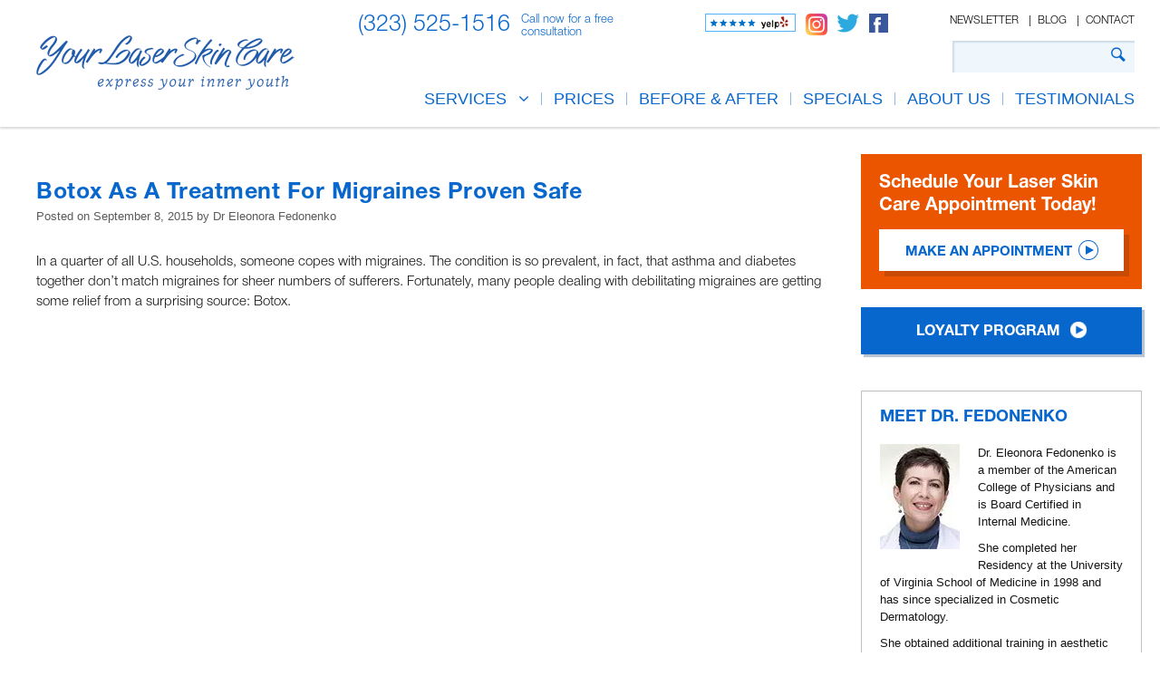

--- FILE ---
content_type: text/html; charset=UTF-8
request_url: https://www.yourlaserskincare.com/blog/tag/botox-treatment-for-migraines
body_size: 15792
content:
<!DOCTYPE html>
<html lang="en-US" prefix="og: https://ogp.me/ns#" class="no-js">
<head>
	<meta charset="UTF-8">
	<meta name="viewport" content="width=device-width, initial-scale=1">
	<link rel="profile" href="http://gmpg.org/xfn/11">
	<link rel="pingback" href="https://www.yourlaserskincare.com/xmlrpc.php">
	        <style>
            .bd_toc_container {
                transition: ease-in-out .5s !important;
            }
            .bd_toc_container {
                border-top-left-radius:     4px;
                border-top-right-radius:    4px;
                border-bottom-right-radius: 4px;
                border-bottom-left-radius:  4px;
            }
            .bd_toc_container {
                box-shadow: 0px
                            4px
                            16px
                            0px
            rgba(0, 0, 0, 0.03);
            }
            .bd_toc_container.scroll-to-fixed-fixed {
                margin: 0 !important;
            }
            .bd_toc_wrapper .bd_toc_header .bd_toc_switcher_hide_show_icon .bd_toc_arrow {
                border-color: #2c2f32            }
            .bd_toc_wrapper .bd_toc_header:hover .bd_toc_switcher_hide_show_icon .bd_toc_arrow {
                border-color: #2c2f32            }
            .bd_toc_header {
                border-top-left-radius:     10px;
                border-top-right-radius:    10px;
                border-bottom-right-radius: 10px;
                border-bottom-left-radius:  10px;
            }
            .bd_toc_wrapper .bd_toc_wrapper_item .bd_toc_content .bd_toc_content_list ul li a {
                border-top-left-radius:     10px;
                border-top-right-radius:    10px;
                border-bottom-right-radius: 10px;
                border-bottom-left-radius:  10px;
            }
            .bd_toc_container .bd_toc_wrapper .bd_toc_content.list-type-disc ul li a:before {
                background-color: #2c2f32;
                top: calc( 0px + 7px );
                left: calc( 0px - 12px );
            }

        </style>
        	<style>img:is([sizes="auto" i], [sizes^="auto," i]) { contain-intrinsic-size: 3000px 1500px }</style>
	
<!-- Google Tag Manager for WordPress by gtm4wp.com -->
<script data-cfasync="false" data-pagespeed-no-defer>
	var gtm4wp_datalayer_name = "dataLayer";
	var dataLayer = dataLayer || [];
</script>
<!-- End Google Tag Manager for WordPress by gtm4wp.com -->
<!-- Search Engine Optimization by Rank Math - https://rankmath.com/ -->
<title>botox treatment for migraines Archives - Botox, Cosmetic Dermatology, Coolsculpting Los Angeles | Your Laser Skin Care</title><link rel="preload" data-rocket-preload as="style" href="https://fonts.googleapis.com/css?family=Open%20Sans%3A300%2C300italic%2Cregular%2Citalic%2C600%2C600italic%2C700%2C700italic%2C800%2C800italic&#038;subset=cyrillic%2Ccyrillic-ext%2Cgreek%2Cgreek-ext%2Clatin%2Clatin-ext%2Cvietnamese&#038;display=swap" /><link rel="stylesheet" href="https://fonts.googleapis.com/css?family=Open%20Sans%3A300%2C300italic%2Cregular%2Citalic%2C600%2C600italic%2C700%2C700italic%2C800%2C800italic&#038;subset=cyrillic%2Ccyrillic-ext%2Cgreek%2Cgreek-ext%2Clatin%2Clatin-ext%2Cvietnamese&#038;display=swap" media="print" onload="this.media='all'" /><noscript><link rel="stylesheet" href="https://fonts.googleapis.com/css?family=Open%20Sans%3A300%2C300italic%2Cregular%2Citalic%2C600%2C600italic%2C700%2C700italic%2C800%2C800italic&#038;subset=cyrillic%2Ccyrillic-ext%2Cgreek%2Cgreek-ext%2Clatin%2Clatin-ext%2Cvietnamese&#038;display=swap" /></noscript>
<meta name="robots" content="follow, noindex"/>
<meta property="og:locale" content="en_US" />
<meta property="og:type" content="article" />
<meta property="og:title" content="botox treatment for migraines Archives - Botox, Cosmetic Dermatology, Coolsculpting Los Angeles | Your Laser Skin Care" />
<meta property="og:url" content="https://www.yourlaserskincare.com/blog/tag/botox-treatment-for-migraines" />
<meta property="og:site_name" content="Your Laser Skin Care" />
<meta name="twitter:card" content="summary_large_image" />
<meta name="twitter:title" content="botox treatment for migraines Archives - Botox, Cosmetic Dermatology, Coolsculpting Los Angeles | Your Laser Skin Care" />
<meta name="twitter:label1" content="Posts" />
<meta name="twitter:data1" content="1" />
<!-- /Rank Math WordPress SEO plugin -->

<link rel='dns-prefetch' href='//fonts.googleapis.com' />
<link rel='dns-prefetch' href='//b2309591.smushcdn.com' />
<link href='https://fonts.gstatic.com' crossorigin rel='preconnect' />
<link rel="alternate" type="application/rss+xml" title="Botox, Cosmetic Dermatology, Coolsculpting Los Angeles | Your Laser Skin Care &raquo; Feed" href="https://www.yourlaserskincare.com/feed" />
<link rel="alternate" type="application/rss+xml" title="Botox, Cosmetic Dermatology, Coolsculpting Los Angeles | Your Laser Skin Care &raquo; Comments Feed" href="https://www.yourlaserskincare.com/comments/feed" />
<link rel="alternate" type="application/rss+xml" title="Botox, Cosmetic Dermatology, Coolsculpting Los Angeles | Your Laser Skin Care &raquo; botox treatment for migraines Tag Feed" href="https://www.yourlaserskincare.com/blog/tag/botox-treatment-for-migraines/feed" />
<link data-minify="1" rel="stylesheet preload" as="style" href="https://www.yourlaserskincare.com/wp-content/cache/min/1/wp-content/plugins/wp-video-lightbox/css/prettyPhoto.css?ver=1764694111" media="all"><link data-minify="1" rel="stylesheet preload" as="style" href="https://www.yourlaserskincare.com/wp-content/cache/min/1/wp-content/plugins/wp-video-lightbox/wp-video-lightbox.css?ver=1764694111" media="all"><style id='wp-emoji-styles-inline-css' type='text/css'>

	img.wp-smiley, img.emoji {
		display: inline !important;
		border: none !important;
		box-shadow: none !important;
		height: 1em !important;
		width: 1em !important;
		margin: 0 0.07em !important;
		vertical-align: -0.1em !important;
		background: none !important;
		padding: 0 !important;
	}
</style>
<link rel="stylesheet preload" as="style" href="https://www.yourlaserskincare.com/wp-includes/css/dist/block-library/style.min.css?ver=6.8.3" media="all"><style id='classic-theme-styles-inline-css' type='text/css'>
/*! This file is auto-generated */
.wp-block-button__link{color:#fff;background-color:#32373c;border-radius:9999px;box-shadow:none;text-decoration:none;padding:calc(.667em + 2px) calc(1.333em + 2px);font-size:1.125em}.wp-block-file__button{background:#32373c;color:#fff;text-decoration:none}
</style>
<style id='boomdevs-toc-style-inline-css' type='text/css'>
/*!********************************************************************************************************************************************************************************************************************************************************************!*\
  !*** css ./node_modules/css-loader/dist/cjs.js??ruleSet[1].rules[3].use[1]!./node_modules/postcss-loader/dist/cjs.js??ruleSet[1].rules[3].use[2]!./node_modules/sass-loader/dist/cjs.js??ruleSet[1].rules[3].use[3]!./includes/block-editor/assets/scss/edit.scss ***!
  \********************************************************************************************************************************************************************************************************************************************************************/
.is-root-container .is-selected.wp-block-boomdevs-toc:focus {
  outline: none;
}

.wp-block-boomdevs-toc .bd_toc_block_wrapper {
  background-color: #EFF7FF;
  border: 1px solid #D4ECFF;
  border-radius: 10px;
  padding: 15px;
  font-family: inherit;
  display: flex;
  align-items: center;
}
.wp-block-boomdevs-toc .bd_toc_block_wrapper img {
  width: 60px;
  margin-right: 20px;
}
.wp-block-boomdevs-toc .bd_toc_block_wrapper h2 {
  font-size: 20px !important;
  margin: 0;
}

/*# sourceMappingURL=index.css.map*/
</style>
<style id='global-styles-inline-css' type='text/css'>
:root{--wp--preset--aspect-ratio--square: 1;--wp--preset--aspect-ratio--4-3: 4/3;--wp--preset--aspect-ratio--3-4: 3/4;--wp--preset--aspect-ratio--3-2: 3/2;--wp--preset--aspect-ratio--2-3: 2/3;--wp--preset--aspect-ratio--16-9: 16/9;--wp--preset--aspect-ratio--9-16: 9/16;--wp--preset--color--black: #000000;--wp--preset--color--cyan-bluish-gray: #abb8c3;--wp--preset--color--white: #ffffff;--wp--preset--color--pale-pink: #f78da7;--wp--preset--color--vivid-red: #cf2e2e;--wp--preset--color--luminous-vivid-orange: #ff6900;--wp--preset--color--luminous-vivid-amber: #fcb900;--wp--preset--color--light-green-cyan: #7bdcb5;--wp--preset--color--vivid-green-cyan: #00d084;--wp--preset--color--pale-cyan-blue: #8ed1fc;--wp--preset--color--vivid-cyan-blue: #0693e3;--wp--preset--color--vivid-purple: #9b51e0;--wp--preset--gradient--vivid-cyan-blue-to-vivid-purple: linear-gradient(135deg,rgba(6,147,227,1) 0%,rgb(155,81,224) 100%);--wp--preset--gradient--light-green-cyan-to-vivid-green-cyan: linear-gradient(135deg,rgb(122,220,180) 0%,rgb(0,208,130) 100%);--wp--preset--gradient--luminous-vivid-amber-to-luminous-vivid-orange: linear-gradient(135deg,rgba(252,185,0,1) 0%,rgba(255,105,0,1) 100%);--wp--preset--gradient--luminous-vivid-orange-to-vivid-red: linear-gradient(135deg,rgba(255,105,0,1) 0%,rgb(207,46,46) 100%);--wp--preset--gradient--very-light-gray-to-cyan-bluish-gray: linear-gradient(135deg,rgb(238,238,238) 0%,rgb(169,184,195) 100%);--wp--preset--gradient--cool-to-warm-spectrum: linear-gradient(135deg,rgb(74,234,220) 0%,rgb(151,120,209) 20%,rgb(207,42,186) 40%,rgb(238,44,130) 60%,rgb(251,105,98) 80%,rgb(254,248,76) 100%);--wp--preset--gradient--blush-light-purple: linear-gradient(135deg,rgb(255,206,236) 0%,rgb(152,150,240) 100%);--wp--preset--gradient--blush-bordeaux: linear-gradient(135deg,rgb(254,205,165) 0%,rgb(254,45,45) 50%,rgb(107,0,62) 100%);--wp--preset--gradient--luminous-dusk: linear-gradient(135deg,rgb(255,203,112) 0%,rgb(199,81,192) 50%,rgb(65,88,208) 100%);--wp--preset--gradient--pale-ocean: linear-gradient(135deg,rgb(255,245,203) 0%,rgb(182,227,212) 50%,rgb(51,167,181) 100%);--wp--preset--gradient--electric-grass: linear-gradient(135deg,rgb(202,248,128) 0%,rgb(113,206,126) 100%);--wp--preset--gradient--midnight: linear-gradient(135deg,rgb(2,3,129) 0%,rgb(40,116,252) 100%);--wp--preset--font-size--small: 13px;--wp--preset--font-size--medium: 20px;--wp--preset--font-size--large: 36px;--wp--preset--font-size--x-large: 42px;--wp--preset--spacing--20: 0.44rem;--wp--preset--spacing--30: 0.67rem;--wp--preset--spacing--40: 1rem;--wp--preset--spacing--50: 1.5rem;--wp--preset--spacing--60: 2.25rem;--wp--preset--spacing--70: 3.38rem;--wp--preset--spacing--80: 5.06rem;--wp--preset--shadow--natural: 6px 6px 9px rgba(0, 0, 0, 0.2);--wp--preset--shadow--deep: 12px 12px 50px rgba(0, 0, 0, 0.4);--wp--preset--shadow--sharp: 6px 6px 0px rgba(0, 0, 0, 0.2);--wp--preset--shadow--outlined: 6px 6px 0px -3px rgba(255, 255, 255, 1), 6px 6px rgba(0, 0, 0, 1);--wp--preset--shadow--crisp: 6px 6px 0px rgba(0, 0, 0, 1);}:where(.is-layout-flex){gap: 0.5em;}:where(.is-layout-grid){gap: 0.5em;}body .is-layout-flex{display: flex;}.is-layout-flex{flex-wrap: wrap;align-items: center;}.is-layout-flex > :is(*, div){margin: 0;}body .is-layout-grid{display: grid;}.is-layout-grid > :is(*, div){margin: 0;}:where(.wp-block-columns.is-layout-flex){gap: 2em;}:where(.wp-block-columns.is-layout-grid){gap: 2em;}:where(.wp-block-post-template.is-layout-flex){gap: 1.25em;}:where(.wp-block-post-template.is-layout-grid){gap: 1.25em;}.has-black-color{color: var(--wp--preset--color--black) !important;}.has-cyan-bluish-gray-color{color: var(--wp--preset--color--cyan-bluish-gray) !important;}.has-white-color{color: var(--wp--preset--color--white) !important;}.has-pale-pink-color{color: var(--wp--preset--color--pale-pink) !important;}.has-vivid-red-color{color: var(--wp--preset--color--vivid-red) !important;}.has-luminous-vivid-orange-color{color: var(--wp--preset--color--luminous-vivid-orange) !important;}.has-luminous-vivid-amber-color{color: var(--wp--preset--color--luminous-vivid-amber) !important;}.has-light-green-cyan-color{color: var(--wp--preset--color--light-green-cyan) !important;}.has-vivid-green-cyan-color{color: var(--wp--preset--color--vivid-green-cyan) !important;}.has-pale-cyan-blue-color{color: var(--wp--preset--color--pale-cyan-blue) !important;}.has-vivid-cyan-blue-color{color: var(--wp--preset--color--vivid-cyan-blue) !important;}.has-vivid-purple-color{color: var(--wp--preset--color--vivid-purple) !important;}.has-black-background-color{background-color: var(--wp--preset--color--black) !important;}.has-cyan-bluish-gray-background-color{background-color: var(--wp--preset--color--cyan-bluish-gray) !important;}.has-white-background-color{background-color: var(--wp--preset--color--white) !important;}.has-pale-pink-background-color{background-color: var(--wp--preset--color--pale-pink) !important;}.has-vivid-red-background-color{background-color: var(--wp--preset--color--vivid-red) !important;}.has-luminous-vivid-orange-background-color{background-color: var(--wp--preset--color--luminous-vivid-orange) !important;}.has-luminous-vivid-amber-background-color{background-color: var(--wp--preset--color--luminous-vivid-amber) !important;}.has-light-green-cyan-background-color{background-color: var(--wp--preset--color--light-green-cyan) !important;}.has-vivid-green-cyan-background-color{background-color: var(--wp--preset--color--vivid-green-cyan) !important;}.has-pale-cyan-blue-background-color{background-color: var(--wp--preset--color--pale-cyan-blue) !important;}.has-vivid-cyan-blue-background-color{background-color: var(--wp--preset--color--vivid-cyan-blue) !important;}.has-vivid-purple-background-color{background-color: var(--wp--preset--color--vivid-purple) !important;}.has-black-border-color{border-color: var(--wp--preset--color--black) !important;}.has-cyan-bluish-gray-border-color{border-color: var(--wp--preset--color--cyan-bluish-gray) !important;}.has-white-border-color{border-color: var(--wp--preset--color--white) !important;}.has-pale-pink-border-color{border-color: var(--wp--preset--color--pale-pink) !important;}.has-vivid-red-border-color{border-color: var(--wp--preset--color--vivid-red) !important;}.has-luminous-vivid-orange-border-color{border-color: var(--wp--preset--color--luminous-vivid-orange) !important;}.has-luminous-vivid-amber-border-color{border-color: var(--wp--preset--color--luminous-vivid-amber) !important;}.has-light-green-cyan-border-color{border-color: var(--wp--preset--color--light-green-cyan) !important;}.has-vivid-green-cyan-border-color{border-color: var(--wp--preset--color--vivid-green-cyan) !important;}.has-pale-cyan-blue-border-color{border-color: var(--wp--preset--color--pale-cyan-blue) !important;}.has-vivid-cyan-blue-border-color{border-color: var(--wp--preset--color--vivid-cyan-blue) !important;}.has-vivid-purple-border-color{border-color: var(--wp--preset--color--vivid-purple) !important;}.has-vivid-cyan-blue-to-vivid-purple-gradient-background{background: var(--wp--preset--gradient--vivid-cyan-blue-to-vivid-purple) !important;}.has-light-green-cyan-to-vivid-green-cyan-gradient-background{background: var(--wp--preset--gradient--light-green-cyan-to-vivid-green-cyan) !important;}.has-luminous-vivid-amber-to-luminous-vivid-orange-gradient-background{background: var(--wp--preset--gradient--luminous-vivid-amber-to-luminous-vivid-orange) !important;}.has-luminous-vivid-orange-to-vivid-red-gradient-background{background: var(--wp--preset--gradient--luminous-vivid-orange-to-vivid-red) !important;}.has-very-light-gray-to-cyan-bluish-gray-gradient-background{background: var(--wp--preset--gradient--very-light-gray-to-cyan-bluish-gray) !important;}.has-cool-to-warm-spectrum-gradient-background{background: var(--wp--preset--gradient--cool-to-warm-spectrum) !important;}.has-blush-light-purple-gradient-background{background: var(--wp--preset--gradient--blush-light-purple) !important;}.has-blush-bordeaux-gradient-background{background: var(--wp--preset--gradient--blush-bordeaux) !important;}.has-luminous-dusk-gradient-background{background: var(--wp--preset--gradient--luminous-dusk) !important;}.has-pale-ocean-gradient-background{background: var(--wp--preset--gradient--pale-ocean) !important;}.has-electric-grass-gradient-background{background: var(--wp--preset--gradient--electric-grass) !important;}.has-midnight-gradient-background{background: var(--wp--preset--gradient--midnight) !important;}.has-small-font-size{font-size: var(--wp--preset--font-size--small) !important;}.has-medium-font-size{font-size: var(--wp--preset--font-size--medium) !important;}.has-large-font-size{font-size: var(--wp--preset--font-size--large) !important;}.has-x-large-font-size{font-size: var(--wp--preset--font-size--x-large) !important;}
:where(.wp-block-post-template.is-layout-flex){gap: 1.25em;}:where(.wp-block-post-template.is-layout-grid){gap: 1.25em;}
:where(.wp-block-columns.is-layout-flex){gap: 2em;}:where(.wp-block-columns.is-layout-grid){gap: 2em;}
:root :where(.wp-block-pullquote){font-size: 1.5em;line-height: 1.6;}
</style>
<link data-minify="1" rel="stylesheet preload" as="style" href="https://www.yourlaserskincare.com/wp-content/cache/min/1/wp-content/plugins/contact-form-7/includes/css/styles.css?ver=1764694111" media="all"><link data-minify="1" rel="stylesheet preload" as="style" href="https://www.yourlaserskincare.com/wp-content/cache/min/1/wp-content/plugins/elementor/assets/lib/font-awesome/css/font-awesome.min.css?ver=1764694111" media="all"><link data-minify="1" rel="stylesheet preload" as="style" href="https://www.yourlaserskincare.com/wp-content/cache/min/1/wp-content/plugins/goodlayers-core/plugins/elegant/elegant-font.css?ver=1764694111" media="all"><link data-minify="1" rel="stylesheet preload" as="style" href="https://www.yourlaserskincare.com/wp-content/cache/min/1/wp-content/plugins/goodlayers-core/plugins/style.css?ver=1764694111" media="all"><link data-minify="1" rel="stylesheet preload" as="style" href="https://www.yourlaserskincare.com/wp-content/cache/min/1/wp-content/plugins/goodlayers-core/include/css/page-builder.css?ver=1764694111" media="all"><link data-minify="1" rel="stylesheet preload" as="style" href="https://www.yourlaserskincare.com/wp-content/cache/min/1/wp-content/plugins/wp-rss-retriever/inc/css/rss-retriever.css?ver=1764694111" media="all"><link data-minify="1" rel="stylesheet preload" as="style" href="https://www.yourlaserskincare.com/wp-content/cache/min/1/wp-content/plugins/top-table-of-contents/public/css/boomdevs-toc-public.css?ver=1764694111" media="all"><link data-minify="1" rel="stylesheet preload" as="style" href="https://www.yourlaserskincare.com/wp-content/cache/min/1/wp-content/themes/yourlaserskincare/css/style-core.css?ver=1764694111" media="all"><link data-minify="1" rel="stylesheet preload" as="style" href="https://www.yourlaserskincare.com/wp-content/cache/min/1/wp-content/uploads/gdlr-style-custom.css?ver=1764694111" media="all"><script type="text/javascript" src="https://www.yourlaserskincare.com/wp-includes/js/jquery/jquery.min.js?ver=3.7.1" id="jquery-core-js"></script>
<script type="text/javascript" src="https://www.yourlaserskincare.com/wp-includes/js/jquery/jquery-migrate.min.js?ver=3.4.1" id="jquery-migrate-js"></script>
<script data-minify="1" type="text/javascript" src="https://www.yourlaserskincare.com/wp-content/cache/min/1/wp-content/plugins/wp-video-lightbox/js/jquery.prettyPhoto.js?ver=1764694111" id="jquery.prettyphoto-js"></script>
<script type="text/javascript" id="video-lightbox-js-extra">
/* <![CDATA[ */
var vlpp_vars = {"prettyPhoto_rel":"wp-video-lightbox","animation_speed":"fast","slideshow":"5000","autoplay_slideshow":"false","opacity":"0.80","show_title":"true","allow_resize":"true","allow_expand":"true","default_width":"640","default_height":"480","counter_separator_label":"\/","theme":"pp_default","horizontal_padding":"20","hideflash":"false","wmode":"opaque","autoplay":"false","modal":"false","deeplinking":"false","overlay_gallery":"true","overlay_gallery_max":"30","keyboard_shortcuts":"true","ie6_fallback":"true"};
/* ]]> */
</script>
<script data-minify="1" type="text/javascript" src="https://www.yourlaserskincare.com/wp-content/cache/min/1/wp-content/plugins/wp-video-lightbox/js/video-lightbox.js?ver=1764694111" id="video-lightbox-js"></script>
<!--[if lt IE 9]>
<script type="text/javascript" src="https://www.yourlaserskincare.com/wp-content/themes/yourlaserskincare/js/html5.js?ver=6.8.3" id="html5js-js"></script>
<![endif]-->
<link rel="https://api.w.org/" href="https://www.yourlaserskincare.com/wp-json/" /><link rel="alternate" title="JSON" type="application/json" href="https://www.yourlaserskincare.com/wp-json/wp/v2/tags/127" /><link rel="EditURI" type="application/rsd+xml" title="RSD" href="https://www.yourlaserskincare.com/xmlrpc.php?rsd" />
<script>
            WP_VIDEO_LIGHTBOX_VERSION="1.9.11";
            WP_VID_LIGHTBOX_URL="https://www.yourlaserskincare.com/wp-content/plugins/wp-video-lightbox";
                        function wpvl_paramReplace(name, string, value) {
                // Find the param with regex
                // Grab the first character in the returned string (should be ? or &)
                // Replace our href string with our new value, passing on the name and delimeter

                var re = new RegExp("[\?&]" + name + "=([^&#]*)");
                var matches = re.exec(string);
                var newString;

                if (matches === null) {
                    // if there are no params, append the parameter
                    newString = string + '?' + name + '=' + value;
                } else {
                    var delimeter = matches[0].charAt(0);
                    newString = string.replace(re, delimeter + name + "=" + value);
                }
                return newString;
            }
            </script>
<!-- Google Tag Manager for WordPress by gtm4wp.com -->
<!-- GTM Container placement set to footer -->
<script data-cfasync="false" data-pagespeed-no-defer type="text/javascript">
	var dataLayer_content = {"pagePostType":"post","pagePostType2":"tag-post"};
	dataLayer.push( dataLayer_content );
</script>
<script data-cfasync="false">
(function(w,d,s,l,i){w[l]=w[l]||[];w[l].push({'gtm.start':
new Date().getTime(),event:'gtm.js'});var f=d.getElementsByTagName(s)[0],
j=d.createElement(s),dl=l!='dataLayer'?'&l='+l:'';j.async=true;j.src=
'//www.googletagmanager.com/gtm.js?id='+i+dl;f.parentNode.insertBefore(j,f);
})(window,document,'script','dataLayer','GTM-WWR5QD');
</script>
<!-- End Google Tag Manager for WordPress by gtm4wp.com -->		<script>
			document.documentElement.className = document.documentElement.className.replace('no-js', 'js');
		</script>
				<style>
			.no-js img.lazyload {
				display: none;
			}

			figure.wp-block-image img.lazyloading {
				min-width: 150px;
			}

						.lazyload, .lazyloading {
				opacity: 0;
			}

			.lazyloaded {
				opacity: 1;
				transition: opacity 400ms;
				transition-delay: 0ms;
			}

					</style>
		<meta name="generator" content="Elementor 3.28.3; features: e_font_icon_svg, additional_custom_breakpoints, e_local_google_fonts, e_element_cache; settings: css_print_method-external, google_font-enabled, font_display-swap">
<style type="text/css">.recentcomments a{display:inline !important;padding:0 !important;margin:0 !important;}</style>			<style>
				.e-con.e-parent:nth-of-type(n+4):not(.e-lazyloaded):not(.e-no-lazyload),
				.e-con.e-parent:nth-of-type(n+4):not(.e-lazyloaded):not(.e-no-lazyload) * {
					background-image: none !important;
				}
				@media screen and (max-height: 1024px) {
					.e-con.e-parent:nth-of-type(n+3):not(.e-lazyloaded):not(.e-no-lazyload),
					.e-con.e-parent:nth-of-type(n+3):not(.e-lazyloaded):not(.e-no-lazyload) * {
						background-image: none !important;
					}
				}
				@media screen and (max-height: 640px) {
					.e-con.e-parent:nth-of-type(n+2):not(.e-lazyloaded):not(.e-no-lazyload),
					.e-con.e-parent:nth-of-type(n+2):not(.e-lazyloaded):not(.e-no-lazyload) * {
						background-image: none !important;
					}
				}
			</style>
			<style type="text/css">.broken_link, a.broken_link {
	text-decoration: line-through;
}</style><style type="text/css">.bd_toc_container{width:100%!important;}.bd_toc_wrapper{padding-top:12px!important;padding-right:12px!important;padding-bottom:12px!important;padding-left:12px!important;}.bd_toc_container{margin-top:0px!important;margin-bottom:30px!important;}.bd_toc_container{background-color:#f9f9f9!important;}.bd_toc_container{border-top-width:1px!important;border-right-width:1px!important;border-bottom-width:1px!important;border-left-width:1px!important;border-color:#aaaaaa!important;border-style:solid!important;}.bd_toc_header_title{font-size:18px!important;}.bd_toc_wrapper .bd_toc_header .bd_toc_header_title{color:#2c2f32!important;}.bd_toc_wrapper .bd_toc_header:hover .bd_toc_header_title{color:#2c2f32!important;}.bd_toc_header{padding-top:0px!important;padding-right:2px!important;padding-bottom:0px!important;padding-left:0px!important;}.bd_toc_header.active{margin-top:0px!important;margin-right:0px!important;margin-bottom:0px!important;margin-left:0px!important;}.bd_toc_content_list .bd_toc_content_list_item ul > li > a{font-size:14px!important;}.bd_toc_wrapper .bd_toc_wrapper_item .bd_toc_content .bd_toc_content_list_item ul li a{padding-top:0px!important;padding-right:0px!important;padding-bottom:0px!important;padding-left:0px!important;}.bd_toc_wrapper .bd_toc_wrapper_item .bd_toc_content .bd_toc_content_list_item ul li a{margin-top:0px!important;margin-right:0px!important;margin-bottom:0px!important;margin-left:0px!important;}.bd_toc_wrapper .bd_toc_wrapper_item .bd_toc_content .bd_toc_content_list ul li a{border-top-width:0px;border-right-width:0px;border-bottom-width:0px;border-left-width:0px;border-color:#ffffff;border-style:solid;}.bd_toc_wrapper .bd_toc_wrapper_item .bd_toc_content .bd_toc_content_list ul li.current > a{border-top-width:0px;border-right-width:0px;border-bottom-width:0px;border-left-width:0px;border-color:#ffffff;border-style:solid;}.bd_toc_content{background-color:#f9f9f9!important;}.bd_toc_wrapper .bd_toc_wrapper_item .bd_toc_content .bd_toc_content_list ul li a{background-color:#f9f9f9!important;}.bd_toc_wrapper .bd_toc_wrapper_item .bd_toc_content .bd_toc_content_list ul li.current > a{background-color:#f7f7f700!important;}.bd_toc_wrapper .bd_toc_wrapper_item .bd_toc_content .bd_toc_content_list ul li a, .bd_toc_container .bd_toc_wrapper .bd_toc_content_list_item ul li .collaps-button .toggle-icon{color:#2c2f32;}.bd_toc_wrapper .bd_toc_wrapper_item .bd_toc_content .bd_toc_content_list ul li a:hover, .bd_toc_container .bd_toc_wrapper .bd_toc_content_list_item ul li .collaps-button .toggle-icon:hover{color:#2c2f32;}.bd_toc_wrapper .bd_toc_wrapper_item .bd_toc_content .bd_toc_content_list ul li.current > a,.bd_toc_container .bd_toc_wrapper .bd_toc_content_list_item ul li.current>.collaps-button .toggle-icon{color:#2c2f32;}</style><link rel="icon" href="https://b2309591.smushcdn.com/2309591/wp-content/uploads/favicon.jpg?lossy=1&strip=1&webp=1" sizes="32x32" />
<link rel="icon" href="https://b2309591.smushcdn.com/2309591/wp-content/uploads/favicon.jpg?lossy=1&strip=1&webp=1" sizes="192x192" />
<link rel="apple-touch-icon" href="https://b2309591.smushcdn.com/2309591/wp-content/uploads/favicon.jpg?lossy=1&strip=1&webp=1" />
<meta name="msapplication-TileImage" content="https://www.yourlaserskincare.com/wp-content/uploads/favicon.jpg" />
		<style type="text/css" id="wp-custom-css">
			#fbtn span.circle-arrow-icon em {
	display: none;
}
.botox-meta-slider #service-top-part  .flexslider ul.slides {
    margin-left: 0;
}
.botox-slider.metaslider .flexslider .flex-direction-nav li a{
    opacity: 1;
    top: 47%;
}
.botox-slider.metaslider .flexslider .flex-direction-nav li.flex-nav-next a{
    right:0;
}
.botox-slider.metaslider .flexslider .flex-direction-nav li.flex-nav-prev a{
    left:0;
}
.botox-button {
   /* background: #ec5601;
    padding: 15px 0 0 30px;*/
    margin-bottom: 30px;
}
.gdlr-core-accordion-item-content .botox-button {
    margin-bottom: 0;
}
.botox-button a.gdlr-core-button{
	/*box-shadow: 6px 6px 0 0 rgb(130 57 16 / 35%);*/
	    box-shadow: 5px 5px 2px 0px #00000033;
    border: 1px #efeaea solid;
}
.botox-btn-hide{
	display:none;
}
.botox-video-container .gdlr-core-video-item-type-youtube iframe {
    width: 75%;
}
.botox-video-container .gdlr-core-fluid-video-wrapper{
   /*padding-bottom: 56.25%;*/
}
#service-top-banner .botox-header .gdlr-core-pbf-column-content .gdlr-core-pbf-element:last-child {
    /*right: 65px;*/
}
#service-top-banner .botox-header .gdlr-core-pbf-column-content .gdlr-core-pbf-element:last-child .service-title {
   /* max-width: 447px;*/
}
#service-top-banner .botox-header .gdlr-core-pbf-column-content .gdlr-core-pbf-element:last-child {
   /* position: unset;*/
}
.medical-history {
    width: 100%;
    clear: both;
    float: left;
}
.medical-history ul {
    width: 45%;
    float: left;
}
.bot-injection-right {
    /*float: right;*/
}
.botox-accordion .gdlr-core-accordion-item-content p {
    color: #151515;
    font-size: 14px;
    line-height: 1.5em;
}
.botox-accordion#service-top-part .gdlr-core-accordion-item-content-wrapper h4{
    margin-top: 1.18em;
}
@media only screen and (max-width: 999px) {
.gdlr-core-hide-in-desktop {
    display: block;
}
.promo-main.non-mobile #you-only-better {
    right: 0;
    max-width: 42%;
    top: auto;
    bottom: 0;
}
#home-top-banner .gdlr-core-pbf-wrapper-container .container {
    height: auto;
    background-position: 60% center;
    background-size: cover;
    aspect-ratio: 11/4;
}
.promo-main.non-mobile {
    display: block;
    margin: 0 -20px;
}
.promo-main.mobile div#you-only-better {
    display: none;
}
.promo-main.non-mobile .appointment.promo-appointment {
    display: none;
}
}

@media (max-width: 768px) {
	img.alignleft.size-medium.wp-image-10393 {
		width: 100%;
	}
	.botox-video-container .gdlr-core-video-item-type-youtube iframe{
		width: 100%;
	}
	.medical-history ul {
    width: 100%;
}
	.botox-video-container {
    margin-bottom: 25px;
}
	.gdlr-core-pbf-column-content-margin.gdlr-core-js.botox-faqs {
    padding: 20px 10px 0px 13px !important;
}
}		</style>
		</head>

<body class="archive tag tag-botox-treatment-for-migraines tag-127 wp-theme-yourlaserskincare gdlr-core-body infinite-body infinite-body-front infinite-full  infinite-blockquote-style-1 gdlr-core-link-to-lightbox elementor-default elementor-kit-11060" data-home-url="https://www.yourlaserskincare.com/" >
<div class="infinite-mobile-header-wrap" ><div class="infinite-mobile-header infinite-header-background infinite-style-slide " id="infinite-mobile-header" ><div class="infinite-mobile-header-container infinite-container clearfix" ><div class="header-social">
        <ul class="social-list">
            <li>
                <a href="//www.yelp.com/biz/your-laser-skin-care-los-angeles" target="_blank">
				<img width="100" height="20" src="https://b2309591.smushcdn.com/2309591/wp-content/themes/yourlaserskincare/images/yelp.png?lossy=1&strip=1&webp=1" alt="Yelp" />
				</a>
            </li>
            <li>
                <a href="#" target="_blank">
				<img width="24" height="24" data-src="https://b2309591.smushcdn.com/2309591/wp-content/themes/yourlaserskincare/images/instagram-header.png?lossy=1&strip=1&webp=1" alt="instagram" src="[data-uri]" class="lazyload" style="--smush-placeholder-width: 24px; --smush-placeholder-aspect-ratio: 24/24;" /><noscript><img width="24" height="24" src="https://b2309591.smushcdn.com/2309591/wp-content/themes/yourlaserskincare/images/instagram-header.png?lossy=1&strip=1&webp=1" alt="instagram" /></noscript>
				</a>
            </li>
            <li>
                <a href="//twitter.com/yourlasercare" target="_blank">
				<img width="24" height="21" data-src="https://b2309591.smushcdn.com/2309591/wp-content/themes/yourlaserskincare/images/twitter.png?lossy=1&strip=1&webp=1" alt="Twitter" src="[data-uri]" class="lazyload" style="--smush-placeholder-width: 24px; --smush-placeholder-aspect-ratio: 24/21;" /><noscript><img width="24" height="21" data-src="https://b2309591.smushcdn.com/2309591/wp-content/themes/yourlaserskincare/images/twitter.png?lossy=1&strip=1&webp=1" alt="Twitter" src="[data-uri]" class="lazyload" style="--smush-placeholder-width: 24px; --smush-placeholder-aspect-ratio: 24/21;" /><noscript><img width="24" height="21" src="https://b2309591.smushcdn.com/2309591/wp-content/themes/yourlaserskincare/images/twitter.png?lossy=1&strip=1&webp=1" alt="Twitter" /></noscript></noscript>
				</a>
            </li>
            <li>
                <a href="https://www.facebook.com/yourlaserskincare" target="_blank">
				<img width="21" height="21" data-src="https://b2309591.smushcdn.com/2309591/wp-content/themes/yourlaserskincare/images/facebook.png?lossy=1&strip=1&webp=1" alt="Facebook" src="[data-uri]" class="lazyload" style="--smush-placeholder-width: 21px; --smush-placeholder-aspect-ratio: 21/21;" /><noscript><img width="21" height="21" data-src="https://b2309591.smushcdn.com/2309591/wp-content/themes/yourlaserskincare/images/facebook.png?lossy=1&strip=1&webp=1" alt="Facebook" src="[data-uri]" class="lazyload" style="--smush-placeholder-width: 21px; --smush-placeholder-aspect-ratio: 21/21;" /><noscript><img width="21" height="21" src="https://b2309591.smushcdn.com/2309591/wp-content/themes/yourlaserskincare/images/facebook.png?lossy=1&strip=1&webp=1" alt="Facebook" /></noscript></noscript>
				</a>
            </li>
        </ul>
		<div class="mobile-header-phone-wrap"> <span class="consultation-text">Call now for a free consultation</span> <span class="header-phone"><a href="tel:(323) 457-8740">(323) 457-8740</a></span> </div>
    </div><div class="infinite-logo  infinite-item-pdlr infinite-mobile-logo-center"><div class="infinite-logo-inner"><a class="" href="https://www.yourlaserskincare.com/" ><img src="https://b2309591.smushcdn.com/2309591/wp-content/uploads/logo-mobile.png?lossy=1&strip=1&webp=1" alt="Your Laser Skin Care mobile logo" width="282" height="40" title="logo-mobile" /></a></div></div><div class="infinite-mobile-menu-right" ><div class="infinite-main-menu-search" id="infinite-mobile-top-search" ><i class="fa fa-search" ></i></div><div class="infinite-top-search-wrap" >
	<div class="infinite-top-search-close" ></div>

	<div class="infinite-top-search-row" >
		<div class="infinite-top-search-cell" >
			<form role="search" method="get" class="search-form" action="https://www.yourlaserskincare.com/">
	<input type="text" class="search-field infinite-title-font" placeholder="Search..." value="" name="s">
	<div class="infinite-top-search-submit"><i class="fa fa-search" ></i></div>
	<input type="submit" class="search-submit" value="Search">
	<div class="infinite-top-search-close"><i class="icon_close" ></i></div>
	</form>
		</div>
	</div>

</div>
</div><div class="infinite-mobile-menu-left" ><div class="infinite-mobile-menu" ><a class="infinite-mm-menu-button infinite-mobile-menu-button infinite-mobile-button-hamburger" href="#infinite-mobile-menu" ><span></span></a><div class="infinite-mm-menu-wrap infinite-navigation-font" id="infinite-mobile-menu" data-slide="left" ><ul id="menu-main-menu" class="m-menu"><li class="menu-item menu-item-type-custom menu-item-object-custom menu-item-has-children menu-item-284"><a>SERVICES</a>
<ul class="sub-menu">
	<li class="menu-item menu-item-type-post_type menu-item-object-page menu-item-10424"><a href="https://www.yourlaserskincare.com/botox">Botox</a></li>
	<li class="menu-item menu-item-type-post_type menu-item-object-page menu-item-277"><a href="https://www.yourlaserskincare.com/latisse">Latisse</a></li>
	<li class="menu-item menu-item-type-post_type menu-item-object-page menu-item-276"><a href="https://www.yourlaserskincare.com/laser-hair-removal">Laser Hair Removal</a></li>
	<li class="menu-item menu-item-type-post_type menu-item-object-page menu-item-275"><a href="https://www.yourlaserskincare.com/los-angeles-coolsculpting">CoolSculpting</a></li>
	<li class="menu-item menu-item-type-post_type menu-item-object-page menu-item-282"><a href="https://www.yourlaserskincare.com/vein-therapy">Vein Therapy</a></li>
	<li class="menu-item menu-item-type-post_type menu-item-object-page menu-item-274"><a href="https://www.yourlaserskincare.com/ipl-photofacial">IPL</a></li>
	<li class="menu-item menu-item-type-post_type menu-item-object-page menu-item-273"><a href="https://www.yourlaserskincare.com/los-angeles-fillers">Fillers</a></li>
	<li class="menu-item menu-item-type-post_type menu-item-object-page menu-item-271"><a href="https://www.yourlaserskincare.com/sculptra">Sculptra Aesthetic</a></li>
	<li class="menu-item menu-item-type-post_type menu-item-object-page menu-item-270"><a href="https://www.yourlaserskincare.com/voluma">Voluma</a></li>
	<li class="menu-item menu-item-type-post_type menu-item-object-page menu-item-269"><a href="https://www.yourlaserskincare.com/skin-care-products">Skin Care Products</a></li>
	<li class="menu-item menu-item-type-post_type menu-item-object-page menu-item-267"><a href="https://www.yourlaserskincare.com/chemical-peel">Chemical Peel</a></li>
</ul>
</li>
<li class="menu-item menu-item-type-post_type menu-item-object-page menu-item-235"><a href="https://www.yourlaserskincare.com/laser-skin-care-service-price-list">Prices</a></li>
<li class="menu-item menu-item-type-post_type menu-item-object-page menu-item-236"><a href="https://www.yourlaserskincare.com/before-after-pictures">Before &#038; After</a></li>
<li class="menu-item menu-item-type-post_type menu-item-object-page menu-item-234"><a href="https://www.yourlaserskincare.com/specials">Specials</a></li>
<li class="menu-item menu-item-type-post_type menu-item-object-page menu-item-107"><a href="https://www.yourlaserskincare.com/about-us">ABOUT US</a></li>
<li class="menu-item menu-item-type-post_type menu-item-object-page menu-item-233"><a href="https://www.yourlaserskincare.com/testimonials">Testimonials</a></li>
</ul></div></div></div></div></div></div><div class="infinite-body-outer-wrapper ">
		<div class="infinite-body-wrapper clearfix  infinite-with-frame">
		
<header class="infinite-header-wrap infinite-header-style-plain  infinite-style-menu-right infinite-sticky-navigation infinite-style-fixed" data-navigation-offset="75px"  >
	<div class="infinite-header-background" ></div>
	<div class="infinite-header-container  infinite-container">
			
		<div class="infinite-header-container-inner clearfix">
			<div class="infinite-logo  infinite-item-pdlr"><div class="infinite-logo-inner"><a class="" href="https://www.yourlaserskincare.com/" ><img src="https://b2309591.smushcdn.com/2309591/wp-content/uploads/logo.png?lossy=1&strip=1&webp=1" alt="Your Laser Skin Care logo" width="285" height="66" title="logo" /></a></div></div>			<div class="infinite-navigation infinite-item-pdlr clearfix infinite-navigation-submenu-indicator " >
			<div class="header-order">
			<div class="row-top">
    <div class="header-phone-wrap"><span class="header-phone"><a href="tel:(323) 525-1516">(323) 525-1516</a></span> <span class="consultation-text">Call now for a free consultation</span></div>
    <div class="header-social">
        <ul class="social-list">
            <li>
                <a href="//www.yelp.com/biz/your-laser-skin-care-los-angeles" target="_blank">
				<img width="100" height="20" src="https://b2309591.smushcdn.com/2309591/wp-content/themes/yourlaserskincare/images/yelp.png?lossy=1&strip=1&webp=1" alt="Yelp" />
				</a>
            </li>
            <li>
                <a href="//instagram.com/yourlaserskincare/" target="_blank">
				<img width="24" height="24" data-src="https://b2309591.smushcdn.com/2309591/wp-content/themes/yourlaserskincare/images/instagram-header.png?lossy=1&strip=1&webp=1" alt="Instagram" src="[data-uri]" class="lazyload" style="--smush-placeholder-width: 24px; --smush-placeholder-aspect-ratio: 24/24;" /><noscript><img width="24" height="24" src="https://b2309591.smushcdn.com/2309591/wp-content/themes/yourlaserskincare/images/instagram-header.png?lossy=1&strip=1&webp=1" alt="Instagram" /></noscript>
				</a>
            </li>
            <li>
                <a href="https://x.com/yourlasercare" target="_blank">
				<img width="24" height="21" data-src="https://b2309591.smushcdn.com/2309591/wp-content/themes/yourlaserskincare/images/twitter.png?lossy=1&strip=1&webp=1" alt="Twitter" src="[data-uri]" class="lazyload" style="--smush-placeholder-width: 24px; --smush-placeholder-aspect-ratio: 24/21;" /><noscript><img width="24" height="21" data-src="https://b2309591.smushcdn.com/2309591/wp-content/themes/yourlaserskincare/images/twitter.png?lossy=1&strip=1&webp=1" alt="Twitter" src="[data-uri]" class="lazyload" style="--smush-placeholder-width: 24px; --smush-placeholder-aspect-ratio: 24/21;" /><noscript><img width="24" height="21" src="https://b2309591.smushcdn.com/2309591/wp-content/themes/yourlaserskincare/images/twitter.png?lossy=1&strip=1&webp=1" alt="Twitter" /></noscript></noscript>
				</a>
            </li>
            <li>
                <a href="https://www.facebook.com/yourlaserskincare" target="_blank">
				<img width="21" height="21" data-src="https://b2309591.smushcdn.com/2309591/wp-content/themes/yourlaserskincare/images/facebook.png?lossy=1&strip=1&webp=1" alt="Facebook" src="[data-uri]" class="lazyload" style="--smush-placeholder-width: 21px; --smush-placeholder-aspect-ratio: 21/21;" /><noscript><img width="21" height="21" data-src="https://b2309591.smushcdn.com/2309591/wp-content/themes/yourlaserskincare/images/facebook.png?lossy=1&strip=1&webp=1" alt="Facebook" src="[data-uri]" class="lazyload" style="--smush-placeholder-width: 21px; --smush-placeholder-aspect-ratio: 21/21;" /><noscript><img width="21" height="21" src="https://b2309591.smushcdn.com/2309591/wp-content/themes/yourlaserskincare/images/facebook.png?lossy=1&strip=1&webp=1" alt="Facebook" /></noscript></noscript>
				</a>
            </li>
        </ul>
    </div>
	  <nav class="header-secondary-nav" role="navigation" aria-label="additional">
        <ul id="menu-secondary-menu" class="menu">
            <li id="menu-item-3671" class="menu-item menu-item-type-post_type menu-item-object-page menu-item-3671"><a href="/newsletter">Newsletter</a></li>
            <li id="menu-item-3262" class="menu-item menu-item-type-custom menu-item-object-custom menu-item-3262"><a href="/blog">Blog</a></li>
            <li id="menu-item-3263" class="menu-item menu-item-type-post_type menu-item-object-page menu-item-3263"><a href="/contact-us">Contact</a></li>
        </ul>
    </nav>
</div>
			<div class="infinite-main-menu" id="infinite-main-menu" ><ul id="menu-main-menu-1" class="sf-menu"><li  class="menu-item menu-item-type-custom menu-item-object-custom menu-item-has-children menu-item-284 infinite-normal-menu"><a class="sf-with-ul-pre">SERVICES</a>
<ul class="sub-menu">
	<li  class="menu-item menu-item-type-post_type menu-item-object-page menu-item-10424" data-size="60"><a href="https://www.yourlaserskincare.com/botox">Botox</a></li>
	<li  class="menu-item menu-item-type-post_type menu-item-object-page menu-item-277" data-size="60"><a href="https://www.yourlaserskincare.com/latisse">Latisse</a></li>
	<li  class="menu-item menu-item-type-post_type menu-item-object-page menu-item-276" data-size="60"><a href="https://www.yourlaserskincare.com/laser-hair-removal">Laser Hair Removal</a></li>
	<li  class="menu-item menu-item-type-post_type menu-item-object-page menu-item-275" data-size="60"><a href="https://www.yourlaserskincare.com/los-angeles-coolsculpting">CoolSculpting</a></li>
	<li  class="menu-item menu-item-type-post_type menu-item-object-page menu-item-282" data-size="60"><a href="https://www.yourlaserskincare.com/vein-therapy">Vein Therapy</a></li>
	<li  class="menu-item menu-item-type-post_type menu-item-object-page menu-item-274" data-size="60"><a href="https://www.yourlaserskincare.com/ipl-photofacial">IPL</a></li>
	<li  class="menu-item menu-item-type-post_type menu-item-object-page menu-item-273" data-size="60"><a href="https://www.yourlaserskincare.com/los-angeles-fillers">Fillers</a></li>
	<li  class="menu-item menu-item-type-post_type menu-item-object-page menu-item-271" data-size="60"><a href="https://www.yourlaserskincare.com/sculptra">Sculptra Aesthetic</a></li>
	<li  class="menu-item menu-item-type-post_type menu-item-object-page menu-item-270" data-size="60"><a href="https://www.yourlaserskincare.com/voluma">Voluma</a></li>
	<li  class="menu-item menu-item-type-post_type menu-item-object-page menu-item-269" data-size="60"><a href="https://www.yourlaserskincare.com/skin-care-products">Skin Care Products</a></li>
	<li  class="menu-item menu-item-type-post_type menu-item-object-page menu-item-267" data-size="60"><a href="https://www.yourlaserskincare.com/chemical-peel">Chemical Peel</a></li>
</ul>
</li>
<li  class="menu-item menu-item-type-post_type menu-item-object-page menu-item-235 infinite-normal-menu"><a href="https://www.yourlaserskincare.com/laser-skin-care-service-price-list">Prices</a></li>
<li  class="menu-item menu-item-type-post_type menu-item-object-page menu-item-236 infinite-normal-menu"><a href="https://www.yourlaserskincare.com/before-after-pictures">Before &#038; After</a></li>
<li  class="menu-item menu-item-type-post_type menu-item-object-page menu-item-234 infinite-normal-menu"><a href="https://www.yourlaserskincare.com/specials">Specials</a></li>
<li  class="menu-item menu-item-type-post_type menu-item-object-page menu-item-107 infinite-normal-menu"><a href="https://www.yourlaserskincare.com/about-us">ABOUT US</a></li>
<li  class="menu-item menu-item-type-post_type menu-item-object-page menu-item-233 infinite-normal-menu"><a href="https://www.yourlaserskincare.com/testimonials">Testimonials</a></li>
</ul></div><div class="infinite-main-menu-right-wrap clearfix " ><div class="infinite-main-menu-search" id="infinite-top-search" ><i class="fa fa-search" ></i></div><div class="infinite-top-search-wrap" >
	<div class="infinite-top-search-close" ></div>

	<div class="infinite-top-search-row" >
		<div class="infinite-top-search-cell" >
			<form role="search" method="get" class="search-form" action="https://www.yourlaserskincare.com/">
	<input type="text" class="search-field infinite-title-font" placeholder="Search..." value="" name="s">
	<div class="infinite-top-search-submit"><i class="fa fa-search" ></i></div>
	<input type="submit" class="search-submit" value="Search">
	<div class="infinite-top-search-close"><i class="icon_close" ></i></div>
	</form>
		</div>
	</div>

</div>
</div>			</div>
			</div><!-- infinite-navigation -->

		</div><!-- infinite-header-inner -->
	</div><!-- infinite-header-container -->
</header><!-- header --><div class="infinite-page-title-wrap  infinite-style-medium infinite-left-align" ><div class="infinite-header-transparent-substitute" ></div><div class="infinite-page-title-overlay"  ></div><div class="infinite-page-title-container infinite-container" ><div class="infinite-page-title-content infinite-item-pdlr"  ><h3 class="infinite-page-title"  >Tag</h3><div class="infinite-page-caption"  >botox treatment for migraines</div></div></div></div>	
	<main>
	
	<div class="infinite-page-wrapper" id="infinite-page-wrapper" >
<div class="infinite-content-container infinite-container"><div class=" infinite-sidebar-wrap service-sidebar clearfix infinite-line-height-0 infinite-sidebar-style-right" ><div class=" infinite-sidebar-center infinite-column-40 infinite-line-height" ><div class="infinite-content-area" ><div class="gdlr-core-blog-item gdlr-core-item-pdb clearfix  gdlr-core-style-blog-full"  ><div class="gdlr-core-blog-item-holder gdlr-core-js-2 clearfix" data-layout="fitrows" ><div class="gdlr-core-item-list gdlr-core-blog-full  gdlr-core-item-mglr gdlr-core-style-left"  ><div class="gdlr-core-blog-full-head clearfix"><div class="gdlr-core-blog-full-head-right"><h3 class="gdlr-core-blog-title gdlr-core-skin-title" style="text-transform: capitalize ;"  ><a href="https://www.yourlaserskincare.com/blog/botox-as-a-treatment-for-migraines-proven-safe" >Botox as a Treatment for Migraines Proven Safe</a></h3><div class="gdlr-core-blog-info-wrapper gdlr-core-skin-divider" ><span class="gdlr-core-blog-info gdlr-core-blog-info-font gdlr-core-skin-caption gdlr-core-blog-info-date"  ><span class="gdlr-core-head" ><i class="icon_clock_alt" ></i></span><span>Posted on </span><a href="https://www.yourlaserskincare.com/blog/2015/09/08" >September 8, 2015</a>&nbsp;by&nbsp;</span><span class="gdlr-core-blog-info gdlr-core-blog-info-font gdlr-core-skin-caption gdlr-core-blog-info-author"  ><span class="gdlr-core-head" ><i class="icon_documents_alt" ></i></span><a href="https://www.yourlaserskincare.com/author/ella" title="Posts by Dr Eleonora Fedonenko" rel="author">Dr Eleonora Fedonenko</a></span></div></div></div><div class="gdlr-core-blog-content clearfix" >In a quarter of all U.S. households, someone copes with migraines. The condition is so prevalent, in fact, that asthma and diabetes together don’t match migraines for sheer numbers of sufferers. Fortunately, many people dealing with debilitating migraines are getting some relief from a surprising source: Botox.<div class="clear"></div></div></div></div></div></div></div><div class=" infinite-sidebar-right infinite-column-20 infinite-line-height infinite-line-height" ><div class="infinite-sidebar-area infinite-item-pdlr" ><div id="text-5" class="widget widget_text infinite-widget">			<div class="textwidget"><div id="fbtn" class="fbtn-side"><span class="appointment-title">Schedule Your Laser Skin Care Appointment Today!</span> <a class="appointment-btn" href="https://yourlaserskincare.as.me/" target="_blank" rel="noopener">Make An Appointment<span class="circle-arrow-icon"><em>circle-arrow-icon</em></span></a></div>
</div>
		</div><div id="text-6" class="widget widget_text infinite-widget">			<div class="textwidget"><p><a class="loyalty-program-btn" href="https://www.brilliantdistinctionsprogram.com/users/BDDefault.aspx" target="_blank" rel="noopener">Loyalty program</a></p>
</div>
		</div><div id="text-8" class="widget widget_text infinite-widget">			<div class="textwidget"><div class="doctor">
<h2>Meet Dr. Fedonenko</h2>
<p><img decoding="async" class="alignnone size-full wp-image-289 lazyload" data-src="https://b2309591.smushcdn.com/2309591/wp-content/uploads/doctor.jpg?lossy=1&strip=1&webp=1" alt="" width="88" height="116" src="[data-uri]" style="--smush-placeholder-width: 88px; --smush-placeholder-aspect-ratio: 88/116;" /><noscript><img decoding="async" class="alignnone size-full wp-image-289" src="https://b2309591.smushcdn.com/2309591/wp-content/uploads/doctor.jpg?lossy=1&strip=1&webp=1" alt="" width="88" height="116" /></noscript></p>
<p>Dr. Eleonora Fedonenko is a member of the American College of Physicians and is Board Certified in Internal Medicine.</p>
<p>She completed her Residency at the University of Virginia School of Medicine in 1998 and has since specialized in Cosmetic Dermatology.</p>
<p>She obtained additional training in aesthetic medicine procedures soon thereafter, and the results of her extensive training and experience show in each and every patient’s face. She’s a doctor that can truly been trusted with your skin care and anti-aging needs.</p>
</div>
</div>
		</div><div id="text-7" class="widget widget_text infinite-widget">			<div class="textwidget"><div class="weekly-special">
<h2><strong>Our Specials</strong></h2>
<ul class="special-offer-list">
<li>Botox $11 per unit (20 units minimum)*</li>
<li>Juvederm $750 per syringe*</li>
<li>10% OFF Latisse</li>
<li class="subtext">* New clients only</li>
</ul>
</div>
</div>
		</div><div id="text-9" class="widget widget_text infinite-widget">			<div class="textwidget"><div class="location">
<div class="location-view">
<h2>Our location</h2>
<address class="aside-address">6221 Wilshire Boulevard<br />
Suite 102, Los Angeles, California 90048</address>
</div>
</div>
</div>
		</div><div id="gdlr-core-custom-menu-widget-3" class="widget widget_gdlr-core-custom-menu-widget infinite-widget"><h3 class="infinite-widget-title"><span class="infinite-widget-head-text">Quick links</span><span class="infinite-widget-head-divider"></span></h3><span class="clear"></span><div class="menu-quick-links-container"><ul id="menu-quick-links" class="gdlr-core-custom-menu-widget gdlr-core-menu-style-plain"><li  class="menu-item menu-item-type-post_type menu-item-object-page menu-item-264 infinite-normal-menu"><a href="https://www.yourlaserskincare.com/before-after-pictures">Before &#038; After Pictures</a></li>
<li  class="menu-item menu-item-type-post_type menu-item-object-page menu-item-8840 infinite-normal-menu"><a href="https://www.yourlaserskincare.com/skin-tightening">Skin Tightening Los Angeles</a></li>
<li  class="menu-item menu-item-type-post_type menu-item-object-page menu-item-8841 infinite-normal-menu"><a href="https://www.yourlaserskincare.com/los-angeles-fillers">Los Angeles Fillers</a></li>
</ul></div></div></div></div></div></div></div></main><footer><div class="infinite-footer-wrapper " ><div class="infinite-footer-container infinite-container clearfix" ><div class="infinite-footer-column infinite-item-pdlr infinite-column-20" ><div id="custom_html-4" class="widget_text widget widget_custom_html infinite-widget"><div class="textwidget custom-html-widget"><ul class="footer-menu">
 	<li><a href="/">HOME</a></li>
 	<li><a href="/about-us">ABOUT US</a></li>
 	<li><a href="/blog">BLOG</a></li>
 	<li><a href="/contact-us">CONTACT US</a></li>
 	<li><a href="/privacy-policy-ylsc">PRIVACY POLICY</a></li>
</ul>
<div class="footer-certificates">

<span class="title">We are certified!</span>
<ul class="certificates-list">
 	<li><img width="63" height="62" data-src="https://b2309591.smushcdn.com/2309591/wp-content/uploads/certificate1.png?lossy=1&strip=1&webp=1" alt="American College of Physicians" src="[data-uri]" class="lazyload" style="--smush-placeholder-width: 63px; --smush-placeholder-aspect-ratio: 63/62;" /><noscript><img width="63" height="62" src="https://b2309591.smushcdn.com/2309591/wp-content/uploads/certificate1.png?lossy=1&strip=1&webp=1" alt="American College of Physicians" /></noscript></li>
 	<li><img width="198" height="51" data-src="https://b2309591.smushcdn.com/2309591/wp-content/uploads/certificate2.png?lossy=1&strip=1&webp=1" alt="American Board of Internal Medicine" src="[data-uri]" class="lazyload" style="--smush-placeholder-width: 198px; --smush-placeholder-aspect-ratio: 198/51;" /><noscript><img width="198" height="51" src="https://b2309591.smushcdn.com/2309591/wp-content/uploads/certificate2.png?lossy=1&strip=1&webp=1" alt="American Board of Internal Medicine" /></noscript></li>
</ul>
</div></div></div></div><div class="infinite-footer-column infinite-item-pdlr infinite-column-40" ><div id="text-4" class="widget widget_text infinite-widget">			<div class="textwidget"><div class="copyright">
<p><small>© 2026 Your Laser Skin Care</small><br />
6221 Wilshire Boulevard, Suite 102, Los Angeles, California 90048 Phone Number: <a href="tel:(323) 525-1516">(323) 525-1516</a></p>
</div>
</div>
		</div></div></div></div></footer></div></div><script>
jQuery(function(){
	jQuery('#map,#map2').append('<iframe title="Your Laser Skin Care" src=https://www.google.com/maps/embed?pb=!1m18!1m12!1m3!1d3305.234349320385!2d-118.36616308447961!3d34.06350632458323!2m3!1f0!2f0!3f0!3m2!1i1024!2i768!4f13.1!3m3!1m2!1s0x80c2b93eab474ff5%3A0xfef920e87c92c936!2sYour%20Laser%20Skin%20Care!5e0!3m2!1sen!2sus!4v1622155486041!5m2!1sen!2sus height="100%" width="100%" style="border:0;" allowfullscreen="" loading="lazy"></iframe>');
	setTimeout(function() {
		var highest1 = jQuery(".home-middle-section .map-height").map(function() {
			return parseFloat(jQuery(this).innerHeight());
		}).get().sort().pop();
		jQuery('.home-middle-section .map-height').css('height',highest1);
	}, 500);
});
</script>
<!--<script type='text/javascript' src='https://maps.googleapis.com/maps/api/js?key=AIzaSyDiPV3QQGCpg-1lFzRxxEnYq8lu600zJj0'></script>
	<script>
			var map;				
			function initialize() {
				var mapOptions = {
					zoom: 17,
					center: new google.maps.LatLng(34.063502, -118.363974),
					mapTypeId: google.maps.MapTypeId.ROADMAP,
					scrollwheel: false
				};
				var found = document.getElementById('map');
				if(found) {
					map1 = new google.maps.Map(document.getElementById('map'), mapOptions);
					marker = new google.maps.Marker({
						position: new google.maps.LatLng(34.063502, -118.363974),
						map: map1
					});
				}	
				var found2 = document.getElementById('map2');
				if(found2) {
					map2 = new google.maps.Map(document.getElementById('map2'), mapOptions);
					marker = new google.maps.Marker({
						position: new google.maps.LatLng(34.063502, -118.363974),
						map: map2
					});
				}
			}
			
			google.maps.event.addDomListener(window, 'load', initialize);
			
			jQuery(function() {
				var init = true;
				jQuery(window).resize(checkAdapt2);
	
				function checkAdapt2() {
					if (!init) google.maps.event.trigger(map, 'resize') 
				}
				
				checkAdapt2();
				init = false;
			});
		</script>-->
		<script>
jQuery(document).ready(function($) {
	$("#top-service .widget_gdlr-core-custom-menu-widget h3.infinite-widget-title, .service-sidebar .widget_gdlr-core-custom-menu-widget h3.infinite-widget-title").on('click', function (e) {
		e.preventDefault();
		$('#menu-quick-links').slideToggle();
	});
});
		</script>
<div class="fbtn-container">
<div id="fbtn" class="inner-fbtn"> <span class="appointment-title">Schedule Your Laser Skin Care Appointment Today!</span> <a href="https://yourlaserskincare.as.me/" target="_blank" class="appointment-btn">Make An Appointment<span class="circle-arrow-icon"></span></a> </div>
</div>

<script>
//jQuery(function () {
	if(jQuery(window).width() < 1240 ) {
		jQuery('.inner-fbtn:not(:visible)').fadeIn();
	} else {
		jQuery(window).scroll(function() {
		  var y = jQuery(this).scrollTop();
		  if (y >= 50) {
			jQuery('.inner-fbtn').fadeIn();
		  } else {
			jQuery('.inner-fbtn').fadeOut();
		  }
		});
	}
	jQuery(window).resize(function() {
		if(jQuery(window).width() < 1240 ) {
			jQuery('.inner-fbtn:not(:visible)').fadeIn();
		} else {
			jQuery(window).scroll(function() {
			  var y = jQuery(this).scrollTop();
			  if (y >= 50) {
				jQuery('.inner-fbtn').fadeIn();
			  } else {
				jQuery('.inner-fbtn').fadeOut();
			  }
			});
		}
	});
//});
</script>

<script>	
jQuery(window).on('load', function() {
	var highest1 = jQuery("#top-service .gdlr-core-column-service-item .gdlr-core-column-service-content").map(function() {
		return parseFloat(jQuery(this).innerHeight());
	}).get().sort().pop();
	jQuery('#top-service .gdlr-core-column-service-item .gdlr-core-column-service-content p').css('height',highest1);
});

</script>
<script>
jQuery(function(){
   jQuery('.infinite-mobile-menu .infinite-mobile-menu-button').attr('aria-label','Menu');
});
</script>
<script type="speculationrules">
{"prefetch":[{"source":"document","where":{"and":[{"href_matches":"\/*"},{"not":{"href_matches":["\/wp-*.php","\/wp-admin\/*","\/wp-content\/uploads\/*","\/wp-content\/*","\/wp-content\/plugins\/*","\/wp-content\/themes\/yourlaserskincare\/*","\/*\\?(.+)"]}},{"not":{"selector_matches":"a[rel~=\"nofollow\"]"}},{"not":{"selector_matches":".no-prefetch, .no-prefetch a"}}]},"eagerness":"conservative"}]}
</script>

<!-- GTM Container placement set to footer -->
<!-- Google Tag Manager (noscript) -->
				<noscript><iframe src="https://www.googletagmanager.com/ns.html?id=GTM-WWR5QD" height="0" width="0" style="display:none;visibility:hidden" aria-hidden="true"></iframe></noscript>
<!-- End Google Tag Manager (noscript) -->			<script>
				const lazyloadRunObserver = () => {
					const lazyloadBackgrounds = document.querySelectorAll( `.e-con.e-parent:not(.e-lazyloaded)` );
					const lazyloadBackgroundObserver = new IntersectionObserver( ( entries ) => {
						entries.forEach( ( entry ) => {
							if ( entry.isIntersecting ) {
								let lazyloadBackground = entry.target;
								if( lazyloadBackground ) {
									lazyloadBackground.classList.add( 'e-lazyloaded' );
								}
								lazyloadBackgroundObserver.unobserve( entry.target );
							}
						});
					}, { rootMargin: '200px 0px 200px 0px' } );
					lazyloadBackgrounds.forEach( ( lazyloadBackground ) => {
						lazyloadBackgroundObserver.observe( lazyloadBackground );
					} );
				};
				const events = [
					'DOMContentLoaded',
					'elementor/lazyload/observe',
				];
				events.forEach( ( event ) => {
					document.addEventListener( event, lazyloadRunObserver );
				} );
			</script>
			<script type="text/javascript" id="contact-form-7-js-extra">
/* <![CDATA[ */
var wpcf7 = {"apiSettings":{"root":"https:\/\/www.yourlaserskincare.com\/wp-json\/contact-form-7\/v1","namespace":"contact-form-7\/v1"},"cached":"1"};
/* ]]> */
</script>
<script data-minify="1" type="text/javascript" src="https://www.yourlaserskincare.com/wp-content/cache/min/1/wp-content/plugins/contact-form-7/includes/js/scripts.js?ver=1764694111" id="contact-form-7-js"></script>
<script data-minify="1" type="text/javascript" src="https://www.yourlaserskincare.com/wp-content/cache/min/1/wp-content/plugins/goodlayers-core/plugins/script.js?ver=1764694111" id="gdlr-core-plugin-js"></script>
<script type="text/javascript" id="gdlr-core-page-builder-js-extra">
/* <![CDATA[ */
var gdlr_core_pbf = {"admin":"","video":{"width":"640","height":"360"},"ajax_url":"https:\/\/www.yourlaserskincare.com\/wp-admin\/admin-ajax.php"};
/* ]]> */
</script>
<script data-minify="1" type="text/javascript" src="https://www.yourlaserskincare.com/wp-content/cache/min/1/wp-content/plugins/goodlayers-core/include/js/page-builder.js?ver=1764694111" id="gdlr-core-page-builder-js"></script>
<script type="text/javascript" id="boomdevs-tocone-page-nav-js-extra">
/* <![CDATA[ */
var page_nav = {"offset_from_top":"0"};
/* ]]> */
</script>
<script data-minify="1" type="text/javascript" src="https://www.yourlaserskincare.com/wp-content/cache/min/1/wp-content/plugins/top-table-of-contents/public/js/jquery.nav.js?ver=1764694111" id="boomdevs-tocone-page-nav-js"></script>
<script type="text/javascript" id="boomdevs-toc-js-extra">
/* <![CDATA[ */
var handle = {"initial_view":"1","isProActivated":""};
/* ]]> */
</script>
<script data-minify="1" type="text/javascript" src="https://www.yourlaserskincare.com/wp-content/cache/min/1/wp-content/plugins/top-table-of-contents/public/js/boomdevs-toc-public.js?ver=1764694111" id="boomdevs-toc-js"></script>
<script data-minify="1" type="text/javascript" src="https://www.yourlaserskincare.com/wp-content/cache/min/1/wp-content/plugins/duracelltomi-google-tag-manager/dist/js/gtm4wp-contact-form-7-tracker.js?ver=1764694111" id="gtm4wp-contact-form-7-tracker-js"></script>
<script data-minify="1" type="text/javascript" src="https://www.yourlaserskincare.com/wp-content/cache/min/1/wp-content/plugins/duracelltomi-google-tag-manager/dist/js/gtm4wp-form-move-tracker.js?ver=1764694111" id="gtm4wp-form-move-tracker-js"></script>
<script type="text/javascript" id="rocket-browser-checker-js-after">
/* <![CDATA[ */
"use strict";var _createClass=function(){function defineProperties(target,props){for(var i=0;i<props.length;i++){var descriptor=props[i];descriptor.enumerable=descriptor.enumerable||!1,descriptor.configurable=!0,"value"in descriptor&&(descriptor.writable=!0),Object.defineProperty(target,descriptor.key,descriptor)}}return function(Constructor,protoProps,staticProps){return protoProps&&defineProperties(Constructor.prototype,protoProps),staticProps&&defineProperties(Constructor,staticProps),Constructor}}();function _classCallCheck(instance,Constructor){if(!(instance instanceof Constructor))throw new TypeError("Cannot call a class as a function")}var RocketBrowserCompatibilityChecker=function(){function RocketBrowserCompatibilityChecker(options){_classCallCheck(this,RocketBrowserCompatibilityChecker),this.passiveSupported=!1,this._checkPassiveOption(this),this.options=!!this.passiveSupported&&options}return _createClass(RocketBrowserCompatibilityChecker,[{key:"_checkPassiveOption",value:function(self){try{var options={get passive(){return!(self.passiveSupported=!0)}};window.addEventListener("test",null,options),window.removeEventListener("test",null,options)}catch(err){self.passiveSupported=!1}}},{key:"initRequestIdleCallback",value:function(){!1 in window&&(window.requestIdleCallback=function(cb){var start=Date.now();return setTimeout(function(){cb({didTimeout:!1,timeRemaining:function(){return Math.max(0,50-(Date.now()-start))}})},1)}),!1 in window&&(window.cancelIdleCallback=function(id){return clearTimeout(id)})}},{key:"isDataSaverModeOn",value:function(){return"connection"in navigator&&!0===navigator.connection.saveData}},{key:"supportsLinkPrefetch",value:function(){var elem=document.createElement("link");return elem.relList&&elem.relList.supports&&elem.relList.supports("prefetch")&&window.IntersectionObserver&&"isIntersecting"in IntersectionObserverEntry.prototype}},{key:"isSlowConnection",value:function(){return"connection"in navigator&&"effectiveType"in navigator.connection&&("2g"===navigator.connection.effectiveType||"slow-2g"===navigator.connection.effectiveType)}}]),RocketBrowserCompatibilityChecker}();
/* ]]> */
</script>
<script type="text/javascript" id="rocket-preload-links-js-extra">
/* <![CDATA[ */
var RocketPreloadLinksConfig = {"excludeUris":"\/(?:.+\/)?feed(?:\/(?:.+\/?)?)?$|\/(?:.+\/)?embed\/|\/(index.php\/)?(.*)wp-json(\/.*|$)|\/refer\/|\/go\/|\/recommend\/|\/recommends\/","usesTrailingSlash":"","imageExt":"jpg|jpeg|gif|png|tiff|bmp|webp|avif|pdf|doc|docx|xls|xlsx|php","fileExt":"jpg|jpeg|gif|png|tiff|bmp|webp|avif|pdf|doc|docx|xls|xlsx|php|html|htm","siteUrl":"https:\/\/www.yourlaserskincare.com","onHoverDelay":"100","rateThrottle":"3"};
/* ]]> */
</script>
<script type="text/javascript" id="rocket-preload-links-js-after">
/* <![CDATA[ */
(function() {
"use strict";var r="function"==typeof Symbol&&"symbol"==typeof Symbol.iterator?function(e){return typeof e}:function(e){return e&&"function"==typeof Symbol&&e.constructor===Symbol&&e!==Symbol.prototype?"symbol":typeof e},e=function(){function i(e,t){for(var n=0;n<t.length;n++){var i=t[n];i.enumerable=i.enumerable||!1,i.configurable=!0,"value"in i&&(i.writable=!0),Object.defineProperty(e,i.key,i)}}return function(e,t,n){return t&&i(e.prototype,t),n&&i(e,n),e}}();function i(e,t){if(!(e instanceof t))throw new TypeError("Cannot call a class as a function")}var t=function(){function n(e,t){i(this,n),this.browser=e,this.config=t,this.options=this.browser.options,this.prefetched=new Set,this.eventTime=null,this.threshold=1111,this.numOnHover=0}return e(n,[{key:"init",value:function(){!this.browser.supportsLinkPrefetch()||this.browser.isDataSaverModeOn()||this.browser.isSlowConnection()||(this.regex={excludeUris:RegExp(this.config.excludeUris,"i"),images:RegExp(".("+this.config.imageExt+")$","i"),fileExt:RegExp(".("+this.config.fileExt+")$","i")},this._initListeners(this))}},{key:"_initListeners",value:function(e){-1<this.config.onHoverDelay&&document.addEventListener("mouseover",e.listener.bind(e),e.listenerOptions),document.addEventListener("mousedown",e.listener.bind(e),e.listenerOptions),document.addEventListener("touchstart",e.listener.bind(e),e.listenerOptions)}},{key:"listener",value:function(e){var t=e.target.closest("a"),n=this._prepareUrl(t);if(null!==n)switch(e.type){case"mousedown":case"touchstart":this._addPrefetchLink(n);break;case"mouseover":this._earlyPrefetch(t,n,"mouseout")}}},{key:"_earlyPrefetch",value:function(t,e,n){var i=this,r=setTimeout(function(){if(r=null,0===i.numOnHover)setTimeout(function(){return i.numOnHover=0},1e3);else if(i.numOnHover>i.config.rateThrottle)return;i.numOnHover++,i._addPrefetchLink(e)},this.config.onHoverDelay);t.addEventListener(n,function e(){t.removeEventListener(n,e,{passive:!0}),null!==r&&(clearTimeout(r),r=null)},{passive:!0})}},{key:"_addPrefetchLink",value:function(i){return this.prefetched.add(i.href),new Promise(function(e,t){var n=document.createElement("link");n.rel="prefetch",n.href=i.href,n.onload=e,n.onerror=t,document.head.appendChild(n)}).catch(function(){})}},{key:"_prepareUrl",value:function(e){if(null===e||"object"!==(void 0===e?"undefined":r(e))||!1 in e||-1===["http:","https:"].indexOf(e.protocol))return null;var t=e.href.substring(0,this.config.siteUrl.length),n=this._getPathname(e.href,t),i={original:e.href,protocol:e.protocol,origin:t,pathname:n,href:t+n};return this._isLinkOk(i)?i:null}},{key:"_getPathname",value:function(e,t){var n=t?e.substring(this.config.siteUrl.length):e;return n.startsWith("/")||(n="/"+n),this._shouldAddTrailingSlash(n)?n+"/":n}},{key:"_shouldAddTrailingSlash",value:function(e){return this.config.usesTrailingSlash&&!e.endsWith("/")&&!this.regex.fileExt.test(e)}},{key:"_isLinkOk",value:function(e){return null!==e&&"object"===(void 0===e?"undefined":r(e))&&(!this.prefetched.has(e.href)&&e.origin===this.config.siteUrl&&-1===e.href.indexOf("?")&&-1===e.href.indexOf("#")&&!this.regex.excludeUris.test(e.href)&&!this.regex.images.test(e.href))}}],[{key:"run",value:function(){"undefined"!=typeof RocketPreloadLinksConfig&&new n(new RocketBrowserCompatibilityChecker({capture:!0,passive:!0}),RocketPreloadLinksConfig).init()}}]),n}();t.run();
}());
/* ]]> */
</script>
<script type="text/javascript" src="https://www.yourlaserskincare.com/wp-includes/js/jquery/ui/effect.min.js?ver=1.13.3" id="jquery-effects-core-js"></script>
<script data-minify="1" type="text/javascript" src="https://www.yourlaserskincare.com/wp-content/cache/min/1/wp-content/themes/yourlaserskincare/js/jquery.mmenu.js?ver=1764694111" id="jquery-mmenu-js"></script>
<script data-minify="1" type="text/javascript" src="https://www.yourlaserskincare.com/wp-content/cache/min/1/wp-content/themes/yourlaserskincare/js/jquery.superfish.js?ver=1764694111" id="jquery-superfish-js"></script>
<script data-minify="1" type="text/javascript" src="https://www.yourlaserskincare.com/wp-content/cache/min/1/wp-content/themes/yourlaserskincare/js/script-core.js?ver=1764694111" id="infinite-script-core-js"></script>
<script type="text/javascript" src="https://www.yourlaserskincare.com/wp-content/plugins/wp-smush-pro/app/assets/js/smush-lazy-load.min.js?ver=3.16.6" id="smush-lazy-load-js"></script>

<script>var rocket_beacon_data = {"ajax_url":"https:\/\/www.yourlaserskincare.com\/wp-admin\/admin-ajax.php","nonce":"5c7081cbc6","url":"https:\/\/www.yourlaserskincare.com\/blog\/tag\/botox-treatment-for-migraines","is_mobile":false,"width_threshold":1600,"height_threshold":700,"delay":500,"debug":null,"status":{"atf":true},"elements":"img, video, picture, p, main, div, li, svg, section, header, span"}</script><script data-name="wpr-wpr-beacon" src='https://www.yourlaserskincare.com/wp-content/plugins/wp-rocket/assets/js/wpr-beacon.min.js' async></script><script>(function(){function c(){var b=a.contentDocument||a.contentWindow.document;if(b){var d=b.createElement('script');d.innerHTML="window.__CF$cv$params={r:'9beac3ef5d3ea3ae',t:'MTc2ODUzNjY1MC4wMDAwMDA='};var a=document.createElement('script');a.nonce='';a.src='/cdn-cgi/challenge-platform/scripts/jsd/main.js';document.getElementsByTagName('head')[0].appendChild(a);";b.getElementsByTagName('head')[0].appendChild(d)}}if(document.body){var a=document.createElement('iframe');a.height=1;a.width=1;a.style.position='absolute';a.style.top=0;a.style.left=0;a.style.border='none';a.style.visibility='hidden';document.body.appendChild(a);if('loading'!==document.readyState)c();else if(window.addEventListener)document.addEventListener('DOMContentLoaded',c);else{var e=document.onreadystatechange||function(){};document.onreadystatechange=function(b){e(b);'loading'!==document.readyState&&(document.onreadystatechange=e,c())}}}})();</script></body>
</html> <!-- Rocket no webp -->
<!-- This website is like a Rocket, isn't it? Performance optimized by WP Rocket. Learn more: https://wp-rocket.me -->